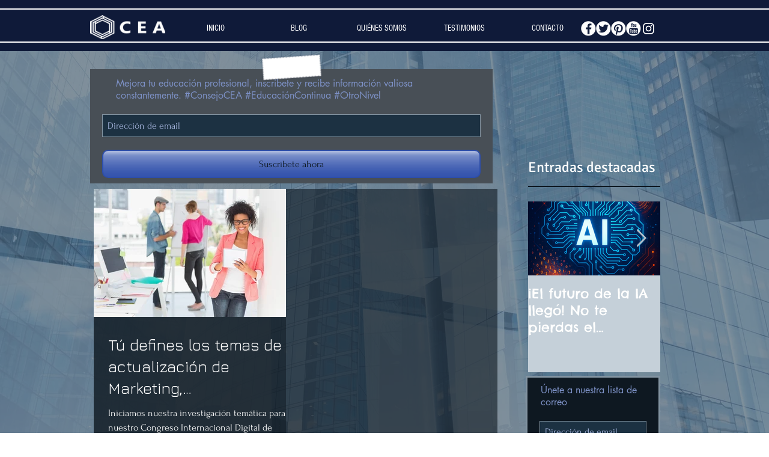

--- FILE ---
content_type: text/html; charset=utf-8
request_url: https://www.google.com/recaptcha/api2/aframe
body_size: 267
content:
<!DOCTYPE HTML><html><head><meta http-equiv="content-type" content="text/html; charset=UTF-8"></head><body><script nonce="FSCMKRycO7F3g6uDTlTrPQ">/** Anti-fraud and anti-abuse applications only. See google.com/recaptcha */ try{var clients={'sodar':'https://pagead2.googlesyndication.com/pagead/sodar?'};window.addEventListener("message",function(a){try{if(a.source===window.parent){var b=JSON.parse(a.data);var c=clients[b['id']];if(c){var d=document.createElement('img');d.src=c+b['params']+'&rc='+(localStorage.getItem("rc::a")?sessionStorage.getItem("rc::b"):"");window.document.body.appendChild(d);sessionStorage.setItem("rc::e",parseInt(sessionStorage.getItem("rc::e")||0)+1);localStorage.setItem("rc::h",'1768356077419');}}}catch(b){}});window.parent.postMessage("_grecaptcha_ready", "*");}catch(b){}</script></body></html>